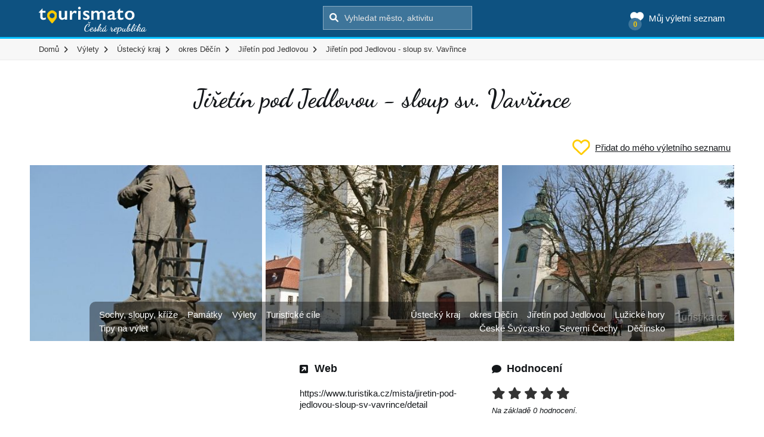

--- FILE ---
content_type: text/html; charset=UTF-8
request_url: https://www.tourismato.cz/jiretin-pod-jedlovou-sloup-sv-vavrince-p142339
body_size: 8513
content:
<!DOCTYPE html>
<html lang="cs-CZ" class="no-js">
<head>
    <title>Jiřetín pod Jedlovou - sloup sv. Vavřince</title>
    <meta charset="UTF-8">
    <meta name="viewport" content="width=device-width, initial-scale=1">
    <meta name="description" content="Mezi početné jiřetínské chráněné památky patří také pozdně barokní sloup se sochou sv. Vavřince… Jiřetín pod Jedlovou - sloup sv. Vavřince">

    <!-- Global site tag (gtag.js) - Google Analytics -->
    <script async src="https://www.googletagmanager.com/gtag/js?id=G-QZW02BJNPV"></script>
    <script>
      window.dataLayer = window.dataLayer || [];
      function gtag(){dataLayer.push(arguments);}
      gtag('js', new Date());

      gtag('config', 'G-QZW02BJNPV');
    </script>

    <link rel="icon" type="image/ico" href="/tourismato/img/favicon.png"/>

    <link rel='stylesheet' href='/tourismato/font-awesome/css/all.min.css' type='text/css' media='all' />
    <link href="https://fonts.googleapis.com/css?family=Dancing+Script:400,700|Open+Sans:400,600,700&amp;subset=latin-ext" rel="stylesheet">
    <link rel='stylesheet' href='/tourismato/maplibre/maplibre-gl-5.0.1.css' type='text/css' media='all' />
    <script type="text/javascript" src="/tourismato/maplibre/maplibre-gl-5.0.1.js"></script>

    <script>
        window.searchUrl = "https://www.tourismato.cz/search";
    </script>

    <link rel='stylesheet' id='main-css-css' href='/tourismato/css/style.css?ver=5.2.33' type='text/css' media='all' />
    <link rel='stylesheet' id='mxxain-css-css' href='https://code.jquery.com/ui/1.12.1/themes/base/jquery-ui.css?ver=5.2.15' type='text/css' media='all' />
    <script type='text/javascript' src='https://ajax.googleapis.com/ajax/libs/jquery/1/jquery.min.js?ver=5.2.15'></script>
    <script type='text/javascript' src='/tourismato/js/modernizr.min.js?ver=5.2.15'></script>
    <script type='text/javascript' src='https://ajax.googleapis.com/ajax/libs/jqueryui/1.11.4/jquery-ui.min.js?ver=5.2.15' async='async'></script>
    <script type='text/javascript' src='/tourismato/js/progressbar.min.js?ver=5.2.15'></script>
    <script type='text/javascript' src='/tourismato/js/isotope.pkgd.min.js?ver=5.2.15'></script>
    <script type='text/javascript' src='/tourismato/js/jquery.fancybox.min.js?ver=5.2.15'></script>



    <!--[if lte IE 9]>
    <script src="//cdnjs.cloudflare.com/ajax/libs/html5shiv/3.6.2/html5shiv.js"></script>
    <script src="//s3.amazonaws.com/nwapi/nwmatcher/nwmatcher-1.2.5-min.js"></script>
    <script src="//cdnjs.cloudflare.com/ajax/libs/respond.js/1.1.0/respond.min.js"></script>
    <![endif]-->
</head>
<body>
    <div id="fb-root"></div>
    <script>(function (d, s, id) {
        var js, fjs = d.getElementsByTagName(s)[0];
        if (d.getElementById(id)) return;
        js = d.createElement(s);
        js.id = id;
        js.src = "//connect.facebook.net/en_US/sdk.js#xfbml=1&version=v2.9";
        fjs.parentNode.insertBefore(js, fjs);
      }(document, 'script', 'facebook-jssdk'));</script>

    <header>
        <div class="container-fluid head  static-head">
            <div class="container position-relative">
                <div class="head-box">
                    <a href="/" class="logo" title="Tourismato - atrakce, výlety, zážitky">
                        <img src="/tourismato/img/logo.png" alt="Tourismato - atrakce, výlety, zážitky">
                    </a>
                    <div class="search">
                        <form action="">
                            <input type="submit" value="&#xf002;">
                            <input type="text" name="s" placeholder="Vyhledat město, aktivitu" autocomplete="off">
                        </form>
                    </div>
                    <div class="my-list">
                        <a href="https://www.tourismato.cz/muj-vyletni-seznam" class="main-link">
                            <span class="fa-solid fa-heart icon"></span><span class="t">Můj výletní seznam</span>
                            <span class="number"></span>
                        </a>
                    </div>
                </div>
                <div id="search-results">
                    <div class="search-preloader">
                        <div class="cssload-container">
                            <div class="cssload-speeding-wheel"></div>
                        </div>
                    </div>
                    <div class="search-output"></div>
                </div>
            </div>
        </div>

        <div class="gray-bg top-menu">
            <div class="container">
                <ul id="breadcrumbs" itemscope="" itemtype="http://schema.org/BreadcrumbList">
                    <li itemprop="itemListElement" itemscope="" itemtype="http://schema.org/ListItem">
                        <meta itemprop="position" content="0">
                        <a itemprop="item" href="/">
                            <span itemprop="name">Domů</span>
                        </a>
                    </li>
                        <li itemprop="itemListElement" itemscope="" itemtype="http://schema.org/ListItem">
                            <meta itemprop="position" content="1">
                                <a itemprop="item" href="/vylety">
                                    <span itemprop="name">Výlety</span>
                                </a>
                        </li>
                        <li itemprop="itemListElement" itemscope="" itemtype="http://schema.org/ListItem">
                            <meta itemprop="position" content="2">
                                <a itemprop="item" href="/vylety/ustecky-kraj">
                                    <span itemprop="name">Ústecký kraj</span>
                                </a>
                        </li>
                        <li itemprop="itemListElement" itemscope="" itemtype="http://schema.org/ListItem">
                            <meta itemprop="position" content="3">
                                <a itemprop="item" href="/vylety/okres-decin">
                                    <span itemprop="name">okres Děčín</span>
                                </a>
                        </li>
                        <li itemprop="itemListElement" itemscope="" itemtype="http://schema.org/ListItem" class="mobile">
                            <meta itemprop="position" content="4">
                                <a itemprop="item" href="/vylety/jiretin-pod-jedlovou">
                                    <span itemprop="name">Jiřetín pod Jedlovou</span>
                                </a>
                        </li>
                        <li itemprop="itemListElement" itemscope="" itemtype="http://schema.org/ListItem">
                            <meta itemprop="position" content="5">
                                <span itemprop="name">Jiřetín pod Jedlovou - sloup sv. Vavřince</span>
                        </li>
                </ul>
            </div>
        </div>
    </header>

    <main>
        <section class="single-place">
            <div class="container padding-40-0">
                <div class="row padding-20-0 no-top-padding">
                    <h1 class="place-title dancing">Jiřetín pod Jedlovou - sloup sv. Vavřince</h1>

                    <div class="c-my-list-controls">
                        <button type="button" class="btn-add" data-id="142339">
                            <img src="/tourismato/img/icons/icon-heart-empty.svg" alt="Srdíčko" class="icon">
                            <span class="t">Přidat do mého výletního seznamu</span>
                        </button>
                        <button type="button" class="btn-remove" data-id="142339">
                            <img src="/tourismato/img/icons/icon-heart-filled.svg" alt="Srdíčko" class="icon">
                            <span class="t">Odebrat z mého výletního seznamu</span>
                        </button>
                    </div>

                    <div class="progress-bars">
                    </div>

                    <div class="gallery">

                            <a href="/foto/sv-vavrinec-5cac-363465.jpg" class="fancybox" data-fancybox="gallery">
                                <i class="fa fa-search-plus"></i>
                                <img src="/foto/sv-vavrinec-5cac-363465.jpg" alt="sv. Vavřinec" class="attachment-item-medium size-item-medium wp-post-image" srcset="/foto/sv-vavrinec-5cac-363465-w400.jpg 400w,/foto/sv-vavrinec-5cac-363465.jpg 645w" sizes="330px" loading="lazy" width="645" height="956">
                            </a>


                            <a href="/foto/sloup-sv-vavrince-6cd7-363466.jpg" class="fancybox" data-fancybox="gallery">
                                <i class="fa fa-search-plus"></i>
                                <img src="/foto/sloup-sv-vavrince-6cd7-363466.jpg" alt="sloup sv. Vavřince" class="attachment-item-medium size-item-medium wp-post-image" srcset="/foto/sloup-sv-vavrince-6cd7-363466-w400.jpg 400w,/foto/sloup-sv-vavrince-6cd7-363466.jpg 573w" sizes="330px" loading="lazy" width="573" height="850">
                            </a>


                            <a href="/foto/sloup-sv-vavrince-pred-kostelem-nejsvetejsi-trojice-07e8-363467.jpg" class="fancybox" data-fancybox="gallery">
                                <i class="fa fa-search-plus"></i>
                                <img src="/foto/sloup-sv-vavrince-pred-kostelem-nejsvetejsi-trojice-07e8-363467.jpg" alt="sloup sv. Vavřince před kostelem Nejsvětější Trojice" class="attachment-item-medium size-item-medium wp-post-image" srcset="/foto/sloup-sv-vavrince-pred-kostelem-nejsvetejsi-trojice-07e8-363467-w400.jpg 400w,/foto/sloup-sv-vavrince-pred-kostelem-nejsvetejsi-trojice-07e8-363467-w800.jpg 800w,/foto/sloup-sv-vavrince-pred-kostelem-nejsvetejsi-trojice-07e8-363467.jpg 1000w" sizes="330px" loading="lazy" width="1000" height="666">
                            </a>

                    </div>

                    <div class="place-content">
                        <div class="overview">
                            <div class="col">
                            </div>
                            <div class="col">
                                    <h3><i class="fa fa-external-link-square"></i> Web</h3>
                                    <div class="padding-20-0">
                                        <a href="https://www.turistika.cz/mista/jiretin-pod-jedlovou-sloup-sv-vavrince/detail" target="_blank">https://www.turistika.cz/mista/jiretin-pod-jedlovou-sloup-sv-vavrince/detail</a>
                                    </div>
                            </div>
                            <div class="col">
                                <h3><i class="fa fa-comment"></i> Hodnocení</h3>
                                <div itemprop="aggregateRating" itemscope itemtype="http://schema.org/AggregateRating">
                                    <div class="padding-20-0 no-bottom-padding ratings" data-pid="142339">
                                                    <span class="hidden" itemprop="ratingValue">0</span>
                                            <i class="fa fa-star star-1 " data-rating="1"></i>
                                            <i class="fa fa-star star-2 " data-rating="2"></i>
                                            <i class="fa fa-star star-3 " data-rating="3"></i>
                                            <i class="fa fa-star star-4 " data-rating="4"></i>
                                            <i class="fa fa-star star-5 " data-rating="5"></i>

                                    </div>
                                    <div class="ratings-number padding-10-0">
                                        Na základě <span itemprop="reviewCount">0</span> hodnocení.
                                    </div>
                                </div>
                            </div>
                        </div>
                            <div class="desc">
                                Mezi početné jiřetínské chráněné památky patří také pozdně barokní sloup se sochou sv. Vavřince. Autorem tohoto kamenicko – sochařského díla je údajně místní kameník Wieden. Samotná socha je pouze asi metr vysoká a její datace je tak trošku nejasná. Předpokládá se, že tato památka původně vznikla roku 1716 a v roce 1802 byla upravena jako připomínka ničivého požáru, který městečko zachvátil v…
                            </div>

                        <div class="categorisation">
                            <div class="row">
                                <div class="col-xs-6">
                                        <a href="https://www.tourismato.cz/sochy-sloupy-krize">
                                            Sochy, sloupy, kříže
                                        </a>
                                        <a href="https://www.tourismato.cz/pamatky">
                                            Památky
                                        </a>
                                        <a href="https://www.tourismato.cz/vylety">
                                            Výlety
                                        </a>
                                        <a href="https://www.tourismato.cz/turisticke-cile">
                                            Turistické cíle
                                        </a>
                                        <a href="https://www.tourismato.cz/tipy-na-vylet">
                                            Tipy na výlet
                                        </a>
                                </div>

                                <div class="col-xs-6 text-right">
                                        <a href="https://www.tourismato.cz/ustecky-kraj">
                                            Ústecký kraj
                                        </a>
                                        <a href="https://www.tourismato.cz/okres-decin">
                                                okres
                                            Děčín
                                        </a>
                                        <a href="https://www.tourismato.cz/jiretin-pod-jedlovou">
                                            Jiřetín pod Jedlovou
                                        </a>
                                        <a href="https://www.tourismato.cz/luzicke-hory">
                                            Lužické hory
                                        </a>
                                        <a href="https://www.tourismato.cz/ceske-svycarsko">
                                            České Švýcarsko
                                        </a>
                                        <a href="https://www.tourismato.cz/severni-cechy">
                                            Severní Čechy
                                        </a>
                                        <a href="https://www.tourismato.cz/decinsko">
                                            Děčínsko
                                        </a>
                                </div>
                            </div>
                        </div>

                        <div class="light-blue-bg shares text-center">
                            <div class="cta dancing">
                                Sdílej toto místo s přáteli
                            </div>

                            <div class="shares-icons">
                                <a class="facebook" href="https://www.facebook.com/sharer.php?u=https%3A%2F%2Fwww.tourismato.cz%2Fjiretin-pod-jedlovou-sloup-sv-vavrince-p142339&amp;t=Ji%C5%99et%C3%ADn%20pod%20Jedlovou%20-%20sloup%20sv.%20Vav%C5%99ince" target="blank">&#xf09a;</a>
                            </div>

                            <div class="col-sm-12 text-center additionals">
                                <a href="/navrhni-zmenu/">Navrhni změnu</a> | <a href="/vase-zarizeni/">Je toto vaše zařízení?</a>
                            </div>
                        </div>

                        <div class="gad-box">
                            <ins class="adsbygoogle"
                                 style="display:block"
                                 data-ad-client="ca-pub-3755896650905117"
                                 data-ad-slot="6773003662"
                                 data-ad-format="auto"
                                 data-full-width-responsive="true"></ins>
                            <script>
                              (adsbygoogle = window.adsbygoogle || []).push({});
                            </script>
                        </div>
                    </div>
                </div>
        </section>

        <section class="interactive-map">
            <div class="container-fluid">
                <div class="row">
                    <div class="col-md-12 col-sm-12 no-left-padding no-right-padding map-touch">
                        <div id="interactive-map-v2" data-lat="50.87479" data-lng="14.57432" data-zoom="14"></div>
                        <div id="map-pins" class="hidden">
                            <div class="pin" data-lat="50.87479" data-lng="14.57432" data-pid="no">
                                Jiřetín pod Jedlovou - sloup sv. Vavřince
                            </div>
                        </div>
                    </div>
                </div>
            </div>
        </section>

        <section>
            <div class="container padding-60-0">
                <div class="row">
                    <div class="col-md-12">
                        <h2 class="dancing">
                            Další místa v okolí - Jiřetín pod Jedlovou - sloup sv. Vavřince
                        </h2>
                    </div>
                </div>

                <div class="cities-list light-gray-bg padding-15" style="margin-top: 15px">
                    <i class="fa-solid fa-location-dot"></i>
                    <ul>
                        <li>
                                    <a href="https://www.tourismato.cz/sochy-sloupy-krize/ustecky-kraj">
                                        Sochy, sloupy, kříže
                                        Ústecký kraj
                                    </a>
                        </li>
                        <li>
                                    <a href="https://www.tourismato.cz/sochy-sloupy-krize/okres-decin">
                                        Sochy, sloupy, kříže
                                            okres
                                        Děčín
                                    </a>
                        </li>
                        <li>
                                    <a href="https://www.tourismato.cz/sochy-sloupy-krize/jiretin-pod-jedlovou">
                                        Sochy, sloupy, kříže
                                        Jiřetín pod Jedlovou
                                    </a>
                        </li>
                        <li>
                                    <a href="https://www.tourismato.cz/sochy-sloupy-krize/luzicke-hory">
                                        Sochy, sloupy, kříže
                                        Lužické hory
                                    </a>
                        </li>
                        <li>
                                    <a href="https://www.tourismato.cz/sochy-sloupy-krize/ceske-svycarsko">
                                        Sochy, sloupy, kříže
                                        České Švýcarsko
                                    </a>
                        </li>
                        <li>
                                    <a href="https://www.tourismato.cz/sochy-sloupy-krize/severni-cechy">
                                        Sochy, sloupy, kříže
                                        Severní Čechy
                                    </a>
                        </li>
                        <li>
                                    <a href="https://www.tourismato.cz/sochy-sloupy-krize/decinsko">
                                        Sochy, sloupy, kříže
                                        Děčínsko
                                    </a>
                        </li>
                                        <li>
                                    <a href="https://www.tourismato.cz/pamatky/jiretin-pod-jedlovou">
                                        Památky
                                        Jiřetín pod Jedlovou
                                    </a>
                                        </li>
                                        <li>
                                    <a href="https://www.tourismato.cz/tipy-na-vylet/jiretin-pod-jedlovou">
                                        Tipy na výlet
                                        Jiřetín pod Jedlovou
                                    </a>
                                        </li>
                    </ul>
                </div>

                    <div class="cities-list light-gray-bg padding-15" style="margin-top: 15px">
                        <i class="fa-solid fa-location-dot"></i>
                        <ul>
                                <li>
                                    <a href="/dlouhy-dul">Dlouhý Důl</a>
                                </li>
                                <li>
                                    <a href="/dolni-falknov">Dolní Falknov</a>
                                </li>
                                <li>
                                    <a href="/dolni-chribska">Dolní Chřibská</a>
                                </li>
                                <li>
                                    <a href="/dolni-podluzi">Dolní Podluží</a>
                                </li>
                                <li>
                                    <a href="/dolni-svetla">Dolní Světlá</a>
                                </li>
                                <li>
                                    <a href="/doubice">Doubice</a>
                                </li>
                                <li>
                                    <a href="/falknov">Falknov</a>
                                </li>
                                <li>
                                    <a href="/hely">Hely</a>
                                </li>
                                <li>
                                    <a href="/hilluv-mlyn">Hillův Mlýn</a>
                                </li>
                                <li>
                                    <a href="/horni-chribska">Horní Chřibská</a>
                                </li>
                                <li>
                                    <a href="/horni-podluzi">Horní Podluží</a>
                                </li>
                                <li>
                                    <a href="/horni-svetla">Horní Světlá</a>
                                </li>
                                <li>
                                    <a href="/chribska">Chřibská</a>
                                </li>
                                <li>
                                    <a href="/jedlova">Jedlová</a>
                                </li>
                                <li>
                                    <a href="/jiretin-pod-jedlovou">Jiřetín pod Jedlovou</a>
                                </li>
                                <li>
                                    <a href="/juliovka">Juliovka</a>
                                </li>
                                <li>
                                    <a href="/kamenna-horka-krasna-lipa">Kamenná Horka</a>
                                </li>
                                <li>
                                    <a href="/katerina-dolni-podluzi">Kateřina</a>
                                </li>
                                <li>
                                    <a href="/krasna-lipa">Krásná Lípa</a>
                                </li>
                                <li>
                                    <a href="/krasne-pole">Krásné Pole</a>
                                </li>
                                <li>
                                    <a href="/krasny-buk">Krásný Buk</a>
                                </li>
                                <li>
                                    <a href="/kyjov">Kyjov</a>
                                </li>
                                <li>
                                    <a href="/kytlice">Kytlice</a>
                                </li>
                                <li>
                                    <a href="/ladecka">Ladečka</a>
                                </li>
                                <li>
                                    <a href="/lesne">Lesné</a>
                                </li>
                                <li>
                                    <a href="/mlyny">Mlýny</a>
                                </li>
                                <li>
                                    <a href="/nadeje">Naděje</a>
                                </li>
                                <li>
                                    <a href="/nova-chribska">Nová Chřibská</a>
                                </li>
                                <li>
                                    <a href="/rousinov-svor">Rousínov</a>
                                </li>
                                <li>
                                    <a href="/rozhled">Rozhled</a>
                                </li>
                                <li>
                                    <a href="/rumburk">Rumburk</a>
                                </li>
                                <li>
                                    <a href="/rumburk-2-horni-jindrichov">Rumburk 2-Horní Jindřichov</a>
                                </li>
                                <li>
                                    <a href="/rybniste">Rybniště</a>
                                </li>
                                <li>
                                    <a href="/snezna-krasna-lipa">Sněžná</a>
                                </li>
                                <li>
                                    <a href="/studanka-varnsdorf">Studánka</a>
                                </li>
                                <li>
                                    <a href="/svetlik">Světlík</a>
                                </li>
                                <li>
                                    <a href="/svetliny-1dil">Světliny 1.díl</a>
                                </li>
                                <li>
                                    <a href="/svetliny-2dil">Světliny 2.díl</a>
                                </li>
                                <li>
                                    <a href="/svor">Svor</a>
                                </li>
                                <li>
                                    <a href="/travnik">Trávník</a>
                                </li>
                                <li>
                                    <a href="/varnsdorf">Varnsdorf</a>
                                </li>
                                <li>
                                    <a href="/vlci-hora">Vlčí Hora</a>
                                </li>
                                <li>
                                    <a href="/zahrady">Zahrady</a>
                                </li>
                                <li>
                                    <a href="/zofin">Žofín</a>
                                </li>
                        </ul>
                    </div>
                <div class="near-places padding-20-0 no-bottom-padding">

<div class="place-box">
        <a href="https://www.tourismato.cz/krizova-hora-v-jiretine-pod-jedlovou-luzicke-hory-p117516" class="image">
            <img src="/foto/kaple-a-bozi-hrob-na-vrcholu-krizove-hory-62ae-297077.jpg" alt="Kaple a Boží hrob na vrcholu Křížové hory" srcset="/foto/kaple-a-bozi-hrob-na-vrcholu-krizove-hory-62ae-297077-w400.jpg 400w,/foto/kaple-a-bozi-hrob-na-vrcholu-krizove-hory-62ae-297077.jpg 500w" sizes="330px" loading="lazy" width="500" height="352">
        </a>

    <div class="c-my-list-controls">
        <button type="button" class="btn-add" data-id="117516">
            <img src="/tourismato/img/icons/icon-heart-empty.svg" alt="Srdíčko">
        </button>
        <button type="button" class="btn-remove" data-id="117516">
            <img src="/tourismato/img/icons/icon-heart-filled.svg" alt="Srdíčko">
        </button>
    </div>

    <div class="content">
        <div class="title-inner">
            <a href="https://www.tourismato.cz/krizova-hora-v-jiretine-pod-jedlovou-luzicke-hory-p117516"><h3>Křížová hora v Jiřetíně pod Jedlovou - Lužické hory.</h3></a>
                <div class="meta-data">
                    <i class="fa fa-neuter"></i>
                    Památky, Výlety, Turistické cíle, Kaple
                </div>
            <div class="meta-data">
                        <i class="fa-solid fa-location-dot"></i>
                        <a href="/vylety/jiretin-pod-jedlovou">Jiřetín pod Jedlovou</a>,

                        <a href="/vylety/luzicke-hory">Lužické hory</a>,

                        <a href="/vylety/ceske-svycarsko">České Švýcarsko</a>,

                        <a href="/vylety/severni-cechy">Severní Čechy</a>,

                        <a href="/vylety/decinsko">Děčínsko</a>
            </div>


                <div class="rating">
                        <i class="fa fa-star "></i>
                        <i class="fa fa-star "></i>
                        <i class="fa fa-star "></i>
                        <i class="fa fa-star "></i>
                        <i class="fa fa-star "></i>
                </div>
        </div>
    </div>
</div>
<div class="place-box">
        <a href="https://www.tourismato.cz/jiretin-pod-jedlovou-kostel-nejsvetejsi-trojice-p132255" class="image">
            <img src="/foto/kostel-s-janem-nepomuckym-fb50-336332.jpg" alt="Kostel s Janem Nepomuckým" srcset="/foto/kostel-s-janem-nepomuckym-fb50-336332-w400.jpg 400w,/foto/kostel-s-janem-nepomuckym-fb50-336332.jpg 664w" sizes="330px" loading="lazy" width="664" height="1000">
        </a>

    <div class="c-my-list-controls">
        <button type="button" class="btn-add" data-id="132255">
            <img src="/tourismato/img/icons/icon-heart-empty.svg" alt="Srdíčko">
        </button>
        <button type="button" class="btn-remove" data-id="132255">
            <img src="/tourismato/img/icons/icon-heart-filled.svg" alt="Srdíčko">
        </button>
    </div>

    <div class="content">
        <div class="title-inner">
            <a href="https://www.tourismato.cz/jiretin-pod-jedlovou-kostel-nejsvetejsi-trojice-p132255"><h3>Jiřetín pod Jedlovou – kostel Nejsvětější Trojice</h3></a>
                <div class="meta-data">
                    <i class="fa fa-neuter"></i>
                    Kostely, kláštery, Památky, Výlety, Turistické cíle
                </div>
            <div class="meta-data">
                        <i class="fa-solid fa-location-dot"></i>
                        <a href="/vylety/jiretin-pod-jedlovou">Jiřetín pod Jedlovou</a>,

                        <a href="/vylety/luzicke-hory">Lužické hory</a>,

                        <a href="/vylety/ceske-svycarsko">České Švýcarsko</a>,

                        <a href="/vylety/severni-cechy">Severní Čechy</a>,

                        <a href="/vylety/decinsko">Děčínsko</a>
            </div>


                <div class="rating">
                        <i class="fa fa-star "></i>
                        <i class="fa fa-star "></i>
                        <i class="fa fa-star "></i>
                        <i class="fa fa-star "></i>
                        <i class="fa fa-star "></i>
                </div>
        </div>
    </div>
</div>
<div class="place-box">
        <a href="https://www.tourismato.cz/krizova-hora-z-filmu-maj-p113485" class="image">
            <img src="/foto/krizova-hora-393a-286777.jpg" alt="Křížová hora" srcset="/foto/krizova-hora-393a-286777-w400.jpg 400w,/foto/krizova-hora-393a-286777.jpg 518w" sizes="330px" loading="lazy" width="518" height="389">
        </a>

    <div class="c-my-list-controls">
        <button type="button" class="btn-add" data-id="113485">
            <img src="/tourismato/img/icons/icon-heart-empty.svg" alt="Srdíčko">
        </button>
        <button type="button" class="btn-remove" data-id="113485">
            <img src="/tourismato/img/icons/icon-heart-filled.svg" alt="Srdíčko">
        </button>
    </div>

    <div class="content">
        <div class="title-inner">
            <a href="https://www.tourismato.cz/krizova-hora-z-filmu-maj-p113485"><h3>Křížová hora - z filmu Máj</h3></a>
                <div class="meta-data">
                    <i class="fa fa-neuter"></i>
                    Památky, Výlety, Turistické cíle, Sochy, sloupy, kříže
                </div>
            <div class="meta-data">
                        <i class="fa-solid fa-location-dot"></i>
                        <a href="/vylety/jiretin-pod-jedlovou">Jiřetín pod Jedlovou</a>,

                        <a href="/vylety/luzicke-hory">Lužické hory</a>,

                        <a href="/vylety/ceske-svycarsko">České Švýcarsko</a>,

                        <a href="/vylety/severni-cechy">Severní Čechy</a>,

                        <a href="/vylety/decinsko">Děčínsko</a>
            </div>


                <div class="rating">
                        <i class="fa fa-star "></i>
                        <i class="fa fa-star "></i>
                        <i class="fa fa-star "></i>
                        <i class="fa fa-star "></i>
                        <i class="fa fa-star "></i>
                </div>
        </div>
    </div>
</div>
<div class="place-box">
        <a href="https://www.tourismato.cz/jedlova-hora-p109610" class="image">
            <img src="/foto/rozhledna-jedlova-608d-277271.jpg" alt="rozhledna Jedlová" srcset="/foto/rozhledna-jedlova-608d-277271-w200.jpg 200w,/foto/rozhledna-jedlova-608d-277271-w400.jpg 400w,/foto/rozhledna-jedlova-608d-277271.jpg 547w" sizes="330px" loading="lazy" width="547" height="750">
        </a>

    <div class="c-my-list-controls">
        <button type="button" class="btn-add" data-id="109610">
            <img src="/tourismato/img/icons/icon-heart-empty.svg" alt="Srdíčko">
        </button>
        <button type="button" class="btn-remove" data-id="109610">
            <img src="/tourismato/img/icons/icon-heart-filled.svg" alt="Srdíčko">
        </button>
    </div>

    <div class="content">
        <div class="title-inner">
            <a href="https://www.tourismato.cz/jedlova-hora-p109610"><h3>Jedlová hora</h3></a>
                <div class="meta-data">
                    <i class="fa fa-neuter"></i>
                    Technické památky, Vyhlídky, Památky, Rozhledny, Výlety, Turistické cíle
                </div>
            <div class="meta-data">
                        <i class="fa-solid fa-location-dot"></i>
                        <a href="/vylety/jiretin-pod-jedlovou">Jiřetín pod Jedlovou</a>,

                        <a href="/vylety/luzicke-hory">Lužické hory</a>,

                        <a href="/vylety/ceske-svycarsko">České Švýcarsko</a>,

                        <a href="/vylety/severni-cechy">Severní Čechy</a>,

                        <a href="/vylety/decinsko">Děčínsko</a>
            </div>


                <div class="rating">
                        <i class="fa fa-star "></i>
                        <i class="fa fa-star "></i>
                        <i class="fa fa-star "></i>
                        <i class="fa fa-star "></i>
                        <i class="fa fa-star "></i>
                </div>
        </div>
    </div>
</div>
<div class="place-box">
        <a href="https://www.tourismato.cz/jiretin-pod-jedlovou-pamatne-stromy-p142306" class="image">
            <img src="/foto/jiretin-pod-jedlovou-pamatne-stromy-6bb5-363379.jpg" alt="Jiřetín pod Jedlovou – památné stromy" srcset="/foto/jiretin-pod-jedlovou-pamatne-stromy-6bb5-363379-w400.jpg 400w,/foto/jiretin-pod-jedlovou-pamatne-stromy-6bb5-363379-w800.jpg 800w,/foto/jiretin-pod-jedlovou-pamatne-stromy-6bb5-363379-w1200.jpg 1200w,/foto/jiretin-pod-jedlovou-pamatne-stromy-6bb5-363379-w2000.jpg 2000w,/foto/jiretin-pod-jedlovou-pamatne-stromy-6bb5-363379.jpg 2404w" sizes="330px" loading="lazy" width="2404" height="1600">
        </a>

    <div class="c-my-list-controls">
        <button type="button" class="btn-add" data-id="142306">
            <img src="/tourismato/img/icons/icon-heart-empty.svg" alt="Srdíčko">
        </button>
        <button type="button" class="btn-remove" data-id="142306">
            <img src="/tourismato/img/icons/icon-heart-filled.svg" alt="Srdíčko">
        </button>
    </div>

    <div class="content">
        <div class="title-inner">
            <a href="https://www.tourismato.cz/jiretin-pod-jedlovou-pamatne-stromy-p142306"><h3>Jiřetín pod Jedlovou – památné stromy</h3></a>
                <div class="meta-data">
                    <i class="fa fa-neuter"></i>
                    Památné stromy, Výlety, Turistické cíle, Tipy na výlet
                </div>
            <div class="meta-data">
                        <i class="fa-solid fa-location-dot"></i>
                        <a href="/vylety/jiretin-pod-jedlovou">Jiřetín pod Jedlovou</a>,

                        <a href="/vylety/luzicke-hory">Lužické hory</a>,

                        <a href="/vylety/ceske-svycarsko">České Švýcarsko</a>,

                        <a href="/vylety/severni-cechy">Severní Čechy</a>,

                        <a href="/vylety/decinsko">Děčínsko</a>
            </div>


                <div class="rating">
                        <i class="fa fa-star "></i>
                        <i class="fa fa-star "></i>
                        <i class="fa fa-star "></i>
                        <i class="fa fa-star "></i>
                        <i class="fa fa-star "></i>
                </div>
        </div>
    </div>
</div>
<div class="place-box">
        <a href="https://www.tourismato.cz/jiretin-pod-jedlovou-getsemanska-zahrada-p142328" class="image">
            <img src="/foto/getsemanska-zahrada-pod-krizovou-horou-7429-363435.jpg" alt="Getsemanská zahrada pod Křížovou horou" srcset="/foto/getsemanska-zahrada-pod-krizovou-horou-7429-363435-w400.jpg 400w,/foto/getsemanska-zahrada-pod-krizovou-horou-7429-363435-w800.jpg 800w,/foto/getsemanska-zahrada-pod-krizovou-horou-7429-363435.jpg 1000w" sizes="330px" loading="lazy" width="1000" height="666">
        </a>

    <div class="c-my-list-controls">
        <button type="button" class="btn-add" data-id="142328">
            <img src="/tourismato/img/icons/icon-heart-empty.svg" alt="Srdíčko">
        </button>
        <button type="button" class="btn-remove" data-id="142328">
            <img src="/tourismato/img/icons/icon-heart-filled.svg" alt="Srdíčko">
        </button>
    </div>

    <div class="content">
        <div class="title-inner">
            <a href="https://www.tourismato.cz/jiretin-pod-jedlovou-getsemanska-zahrada-p142328"><h3>Jiřetín pod Jedlovou - Getsemanská zahrada</h3></a>
                <div class="meta-data">
                    <i class="fa fa-neuter"></i>
                    Památky, Výlety, Turistické cíle, Tipy na výlet, Sochy, sloupy, kříže
                </div>
            <div class="meta-data">
                        <i class="fa-solid fa-location-dot"></i>
                        <a href="/vylety/jiretin-pod-jedlovou">Jiřetín pod Jedlovou</a>,

                        <a href="/vylety/luzicke-hory">Lužické hory</a>,

                        <a href="/vylety/ceske-svycarsko">České Švýcarsko</a>,

                        <a href="/vylety/severni-cechy">Severní Čechy</a>,

                        <a href="/vylety/decinsko">Děčínsko</a>
            </div>


                <div class="rating">
                        <i class="fa fa-star "></i>
                        <i class="fa fa-star "></i>
                        <i class="fa fa-star "></i>
                        <i class="fa fa-star "></i>
                        <i class="fa fa-star "></i>
                </div>
        </div>
    </div>
</div>
<div class="place-box">
        <a href="https://www.tourismato.cz/jiretin-pod-jedlovou-p101988" class="image">
            <img src="/foto/jiretin-pod-jedlovou-9536-257251.jpg" alt="Jiřetín pod Jedlovou" srcset="/foto/jiretin-pod-jedlovou-9536-257251-w200.jpg 200w,/foto/jiretin-pod-jedlovou-9536-257251-w400.jpg 400w,/foto/jiretin-pod-jedlovou-9536-257251.jpg 600w" sizes="330px" loading="lazy" width="600" height="800">
        </a>

    <div class="c-my-list-controls">
        <button type="button" class="btn-add" data-id="101988">
            <img src="/tourismato/img/icons/icon-heart-empty.svg" alt="Srdíčko">
        </button>
        <button type="button" class="btn-remove" data-id="101988">
            <img src="/tourismato/img/icons/icon-heart-filled.svg" alt="Srdíčko">
        </button>
    </div>

    <div class="content">
        <div class="title-inner">
            <a href="https://www.tourismato.cz/jiretin-pod-jedlovou-p101988"><h3>Jiřetín pod Jedlovou</h3></a>
                <div class="meta-data">
                    <i class="fa fa-neuter"></i>
                    Výlety, Turistické cíle
                </div>
            <div class="meta-data">
                        <i class="fa-solid fa-location-dot"></i>
                        <a href="/vylety/jiretin-pod-jedlovou">Jiřetín pod Jedlovou</a>,

                        <a href="/vylety/luzicke-hory">Lužické hory</a>,

                        <a href="/vylety/ceske-svycarsko">České Švýcarsko</a>,

                        <a href="/vylety/severni-cechy">Severní Čechy</a>,

                        <a href="/vylety/decinsko">Děčínsko</a>
            </div>


                <div class="rating">
                        <i class="fa fa-star "></i>
                        <i class="fa fa-star "></i>
                        <i class="fa fa-star "></i>
                        <i class="fa fa-star "></i>
                        <i class="fa fa-star "></i>
                </div>
        </div>
    </div>
</div>
<div class="place-box">
        <a href="https://www.tourismato.cz/jiretin-pod-jedlovou-informacni-centrum-p111765" class="image">
            <img src="/foto/informacni-centrum-efe5-282633.jpg" alt="Informační centrum" srcset="/foto/informacni-centrum-efe5-282633-w400.jpg 400w,/foto/informacni-centrum-efe5-282633-w800.jpg 800w,/foto/informacni-centrum-efe5-282633-w1200.jpg 1200w,/foto/informacni-centrum-efe5-282633-w2000.jpg 2000w,/foto/informacni-centrum-efe5-282633.jpg 2133w" sizes="330px" loading="lazy" width="2133" height="1600">
        </a>

    <div class="c-my-list-controls">
        <button type="button" class="btn-add" data-id="111765">
            <img src="/tourismato/img/icons/icon-heart-empty.svg" alt="Srdíčko">
        </button>
        <button type="button" class="btn-remove" data-id="111765">
            <img src="/tourismato/img/icons/icon-heart-filled.svg" alt="Srdíčko">
        </button>
    </div>

    <div class="content">
        <div class="title-inner">
            <a href="https://www.tourismato.cz/jiretin-pod-jedlovou-informacni-centrum-p111765"><h3>Jiřetín pod Jedlovou - informační centrum</h3></a>
                <div class="meta-data">
                    <i class="fa fa-neuter"></i>
                    Výlety, Turistické cíle
                </div>
            <div class="meta-data">
                        <i class="fa-solid fa-location-dot"></i>
                        <a href="/vylety/jiretin-pod-jedlovou">Jiřetín pod Jedlovou</a>,

                        <a href="/vylety/luzicke-hory">Lužické hory</a>,

                        <a href="/vylety/ceske-svycarsko">České Švýcarsko</a>,

                        <a href="/vylety/severni-cechy">Severní Čechy</a>,

                        <a href="/vylety/decinsko">Děčínsko</a>
            </div>


                <div class="rating">
                        <i class="fa fa-star "></i>
                        <i class="fa fa-star "></i>
                        <i class="fa fa-star "></i>
                        <i class="fa fa-star "></i>
                        <i class="fa fa-star "></i>
                </div>
        </div>
    </div>
</div>
<div class="place-box">
        <a href="https://www.tourismato.cz/okolo-chribske-hory-luzicke-kola-0815-pt-1-p132301" class="image">
            <img src="/foto/zahradky-stara-posta-c752-336452.jpg" alt="Zahrádky – Stará pošta" srcset="/foto/zahradky-stara-posta-c752-336452-w400.jpg 400w,/foto/zahradky-stara-posta-c752-336452-w800.jpg 800w,/foto/zahradky-stara-posta-c752-336452-w1200.jpg 1200w,/foto/zahradky-stara-posta-c752-336452.jpg 1300w" sizes="330px" loading="lazy" width="1300" height="864">
        </a>

    <div class="c-my-list-controls">
        <button type="button" class="btn-add" data-id="132301">
            <img src="/tourismato/img/icons/icon-heart-empty.svg" alt="Srdíčko">
        </button>
        <button type="button" class="btn-remove" data-id="132301">
            <img src="/tourismato/img/icons/icon-heart-filled.svg" alt="Srdíčko">
        </button>
    </div>

    <div class="content">
        <div class="title-inner">
            <a href="https://www.tourismato.cz/okolo-chribske-hory-luzicke-kola-0815-pt-1-p132301"><h3>Okolo Chřibské – hory Lužické (kola 0815 pt.1)</h3></a>
                <div class="meta-data">
                    <i class="fa fa-neuter"></i>
                    Výlety, Inspirace - cestopisy
                </div>
            <div class="meta-data">
                        <i class="fa-solid fa-location-dot"></i>
                        <a href="/vylety/jiretin-pod-jedlovou">Jiřetín pod Jedlovou</a>,

                        <a href="/vylety/luzicke-hory">Lužické hory</a>,

                        <a href="/vylety/ceske-svycarsko">České Švýcarsko</a>,

                        <a href="/vylety/severni-cechy">Severní Čechy</a>,

                        <a href="/vylety/decinsko">Děčínsko</a>
            </div>


                <div class="rating">
                        <i class="fa fa-star "></i>
                        <i class="fa fa-star "></i>
                        <i class="fa fa-star "></i>
                        <i class="fa fa-star "></i>
                        <i class="fa fa-star "></i>
                </div>
        </div>
    </div>
</div>
<div class="place-box">
        <a href="https://www.tourismato.cz/za-krasami-tolstejnskeho-panstvi-a-jeho-okoli-p111081" class="image">
            <img src="/foto/krizova-cesta-c676-280864.jpg" alt="Křížová cesta" srcset="/foto/krizova-cesta-c676-280864-w200.jpg 200w,/foto/krizova-cesta-c676-280864-w400.jpg 400w,/foto/krizova-cesta-c676-280864-w600.jpg 600w,/foto/krizova-cesta-c676-280864-w800.jpg 800w,/foto/krizova-cesta-c676-280864-w1000.jpg 1000w,/foto/krizova-cesta-c676-280864-w1200.jpg 1200w,/foto/krizova-cesta-c676-280864-w1600.jpg 1600w,/foto/krizova-cesta-c676-280864.jpg 2000w" sizes="330px" loading="lazy" width="2000" height="1500">
        </a>

    <div class="c-my-list-controls">
        <button type="button" class="btn-add" data-id="111081">
            <img src="/tourismato/img/icons/icon-heart-empty.svg" alt="Srdíčko">
        </button>
        <button type="button" class="btn-remove" data-id="111081">
            <img src="/tourismato/img/icons/icon-heart-filled.svg" alt="Srdíčko">
        </button>
    </div>

    <div class="content">
        <div class="title-inner">
            <a href="https://www.tourismato.cz/za-krasami-tolstejnskeho-panstvi-a-jeho-okoli-p111081"><h3>Za krásami Tolštějnského panství a jeho okolí</h3></a>
                <div class="meta-data">
                    <i class="fa fa-neuter"></i>
                    Výlety, Turistické výlety
                </div>
            <div class="meta-data">
                        <i class="fa-solid fa-location-dot"></i>
                        <a href="/vylety/jiretin-pod-jedlovou">Jiřetín pod Jedlovou</a>,

                        <a href="/vylety/luzicke-hory">Lužické hory</a>,

                        <a href="/vylety/ceske-svycarsko">České Švýcarsko</a>,

                        <a href="/vylety/severni-cechy">Severní Čechy</a>,

                        <a href="/vylety/decinsko">Děčínsko</a>
            </div>


                <div class="rating">
                        <i class="fa fa-star "></i>
                        <i class="fa fa-star "></i>
                        <i class="fa fa-star "></i>
                        <i class="fa fa-star "></i>
                        <i class="fa fa-star "></i>
                </div>
        </div>
    </div>
</div>
<div class="place-box">
        <a href="https://www.tourismato.cz/stola-sv-jana-evangelisty-jiretin-p109656" class="image">
            <img src="/foto/stola-sv-jana-evangelisty-jiretin-6de7-277392.jpg" alt="Štola  sv. Jana Evangelisty Jiřetín" srcset="/foto/stola-sv-jana-evangelisty-jiretin-6de7-277392-w200.jpg 200w,/foto/stola-sv-jana-evangelisty-jiretin-6de7-277392-w400.jpg 400w,/foto/stola-sv-jana-evangelisty-jiretin-6de7-277392-w600.jpg 600w,/foto/stola-sv-jana-evangelisty-jiretin-6de7-277392.jpg 768w" sizes="330px" loading="lazy" width="768" height="1024">
        </a>

    <div class="c-my-list-controls">
        <button type="button" class="btn-add" data-id="109656">
            <img src="/tourismato/img/icons/icon-heart-empty.svg" alt="Srdíčko">
        </button>
        <button type="button" class="btn-remove" data-id="109656">
            <img src="/tourismato/img/icons/icon-heart-filled.svg" alt="Srdíčko">
        </button>
    </div>

    <div class="content">
        <div class="title-inner">
            <a href="https://www.tourismato.cz/stola-sv-jana-evangelisty-jiretin-p109656"><h3>Štola  sv. Jana Evangelisty Jiřetín</h3></a>
                <div class="meta-data">
                    <i class="fa fa-neuter"></i>
                    Přírodní lokality, Výlety, Turistické cíle, Výlety do přírody
                </div>
            <div class="meta-data">
                        <i class="fa-solid fa-location-dot"></i>
                        <a href="/vylety/jiretin-pod-jedlovou">Jiřetín pod Jedlovou</a>,

                        <a href="/vylety/luzicke-hory">Lužické hory</a>,

                        <a href="/vylety/ceske-svycarsko">České Švýcarsko</a>,

                        <a href="/vylety/severni-cechy">Severní Čechy</a>,

                        <a href="/vylety/decinsko">Děčínsko</a>
            </div>


                <div class="rating">
                        <i class="fa fa-star "></i>
                        <i class="fa fa-star "></i>
                        <i class="fa fa-star "></i>
                        <i class="fa fa-star "></i>
                        <i class="fa fa-star "></i>
                </div>
        </div>
    </div>
</div>
<div class="place-box">
        <a href="https://www.tourismato.cz/z-jiretina-pod-jedlovou-na-krizovou-horu-p122522" class="image">
            <img src="/foto/krizova-hora-bd69-310246.jpg" alt="Křížová hora" srcset="/foto/krizova-hora-bd69-310246-w400.jpg 400w,/foto/krizova-hora-bd69-310246-w800.jpg 800w,/foto/krizova-hora-bd69-310246-w1200.jpg 1200w,/foto/krizova-hora-bd69-310246.jpg 1280w" sizes="330px" loading="lazy" width="1280" height="960">
        </a>

    <div class="c-my-list-controls">
        <button type="button" class="btn-add" data-id="122522">
            <img src="/tourismato/img/icons/icon-heart-empty.svg" alt="Srdíčko">
        </button>
        <button type="button" class="btn-remove" data-id="122522">
            <img src="/tourismato/img/icons/icon-heart-filled.svg" alt="Srdíčko">
        </button>
    </div>

    <div class="content">
        <div class="title-inner">
            <a href="https://www.tourismato.cz/z-jiretina-pod-jedlovou-na-krizovou-horu-p122522"><h3>Z Jiřetína pod Jedlovou na Křížovou horu.</h3></a>
                <div class="meta-data">
                    <i class="fa fa-neuter"></i>
                    Výlety, Rodinné výlety, Výlety do přírody, Půldenní výlety, Romantické výlety
                </div>
            <div class="meta-data">
                        <i class="fa-solid fa-location-dot"></i>
                        <a href="/vylety/jiretin-pod-jedlovou">Jiřetín pod Jedlovou</a>,

                        <a href="/vylety/luzicke-hory">Lužické hory</a>,

                        <a href="/vylety/ceske-svycarsko">České Švýcarsko</a>,

                        <a href="/vylety/severni-cechy">Severní Čechy</a>,

                        <a href="/vylety/decinsko">Děčínsko</a>
            </div>


                <div class="rating">
                        <i class="fa fa-star "></i>
                        <i class="fa fa-star "></i>
                        <i class="fa fa-star "></i>
                        <i class="fa fa-star "></i>
                        <i class="fa fa-star "></i>
                </div>
        </div>
    </div>
</div>                </div>
            </div>
        </section>
    </main>


    <div class="light-blue-bg text-center">
        <!-- Tourismato patička -->
        <ins class="adsbygoogle"
             style="display:block"
             data-ad-client="ca-pub-3755896650905117"
             data-ad-slot="6773003662"
             data-ad-format="auto"
             data-full-width-responsive="true"></ins>
        <script>
          (adsbygoogle = window.adsbygoogle || []).push({});
        </script>
    </div>

    <footer>
        <section class="cta">
            <div class="container-fluid cta-wrapper">
                <div class="container">
                    <div class="row">
                        <div class="col-results padding-40-0">
                            <div class="row">
                                <div class="col-xs-12">
                                    <div class="cta-box">
                                        <a href="/">
                                            <i class="fa-solid fa-location-dot"></i>
                                            <div class="number">
                                                69424
                                            </div>
                                            <div class="title">
                                                atrakcí
                                            </div>
                                        </a>
                                    </div>
                                </div>
                            </div>
                        </div>
                    </div>
                </div>
            </div>
        </section>
        <div class="container-fluid light-blue-bg">
            <div class="container padding-60-0">
                <div class="row padding-30-0 no-top-padding">
                    <div class="col-md-12 text-center">
                        <a href="/" title="Tourismato - atrakce, výlety, zážitky">
                            <img src="/tourismato/img/logo-black.png" alt="Tourismato - atrakce, výlety, zážitky">
                        </a>
                    </div>
                </div>
                <div class="row">
                    <div class="col-sm-4">
                        <div class="h3">
                            Portál
                        </div>
                        <p style="max-width: 85%;" class="footer-desc">
                            Cílem stránek <a href="/">tourismato.cz</a> je nabídnout přehledný seznam míst,
                            atrakcí a tipů na výlet, který pomůže turistům, rodinám a dalším výletníkům při plánování nových zážitků.
                        </p>
                    </div>
                    <div class="col-sm-4">
                        <div class="h3">
                            Informace
                        </div>
                        <ul id="menu-footer-menu" class="footer-menu">
                            <li class="menu-item">
                                <a href="/">Domovská stránka</a>
                            </li>
                            <li class="menu-item">
                                <a href="/navrhni-zmenu/">Navrhni změnu</a>
                            </li>
                            <li class="menu-item">
                                <a href="/kontakt/">Kontakt</a>
                            </li>
                        </ul>
                    </div>
                    <div class="col-sm-4">
                        <div class="h3">
                            Sledujte nás
                        </div>
                        <div class="fb-page" data-href="https://www.facebook.com/tourismatocz-1271230056307744/" data-small-header="true" data-adapt-container-width="true" data-hide-cover="false" data-show-facepile="true">
                            <blockquote cite="https://www.facebook.com/tourismatocz-1271230056307744/" class="fb-xfbml-parse-ignore"><a href="https://www.facebook.com/tourismatocz-1271230056307744/">tourismato.cz</a></blockquote>
                        </div>
                    </div>
                </div>
                <ul class="langs">
                            <li><a href="https://www.tourismato.cz/" class="nturl notranslate" lang="cs">Česky</a></li>
                            <li><a href="https://www.tourismato.cz/sk/" class="nturl notranslate" lang="sk">Slovensky</a></li>
                            <li><a href="https://www.tourismato.cz/en/" class="nturl notranslate" lang="en">English</a></li>
                            <li><a href="https://www.tourismato.cz/de/" class="nturl notranslate" lang="de">Deutsch</a></li>
                            <li><a href="https://www.tourismato.cz/pl/" class="nturl notranslate" lang="pl">Polski</a></li>
                            <li><a href="https://www.tourismato.cz/uk/" class="nturl notranslate" lang="uk">український</a></li>
                            <li><a href="https://www.tourismato.cz/nl/" class="nturl notranslate" lang="nl">Nederlands</a></li>
                            <li><a href="https://www.tourismato.cz/hu/" class="nturl notranslate" lang="hu">Magyar</a></li>
                            <li><a href="https://www.tourismato.cz/it/" class="nturl notranslate" lang="it">Italiano</a></li>
                            <li><a href="https://www.tourismato.cz/fr/" class="nturl notranslate" lang="fr">Français</a></li>
                            <li><a href="https://www.tourismato.cz/es/" class="nturl notranslate" lang="es">Español</a></li>
                            <li><a href="https://www.tourismato.cz/da/" class="nturl notranslate" lang="da">Dansk</a></li>
                            <li><a href="https://www.tourismato.cz/sv/" class="nturl notranslate" lang="sv">Svenska</a></li>
                            <li><a href="https://www.tourismato.cz/fi/" class="nturl notranslate" lang="fi">Suomalainen</a></li>
                            <li><a href="https://www.tourismato.cz/hr/" class="nturl notranslate" lang="hr">Hrvatski</a></li>
                            <li><a href="https://www.tourismato.cz/sl/" class="nturl notranslate" lang="sl">Slovenščina</a></li>
                            <li><a href="https://www.tourismato.cz/el/" class="nturl notranslate" lang="el">Ελληνικά</a></li>
                            <li><a href="https://www.tourismato.cz/pt/" class="nturl notranslate" lang="pt">Português</a></li>
                            <li><a href="https://www.tourismato.cz/ro/" class="nturl notranslate" lang="ro">Română</a></li>
                            <li><a href="https://www.tourismato.cz/ru/" class="nturl notranslate" lang="ru">Русский</a></li>
                            <li><a href="https://www.tourismato.cz/ja/" class="nturl notranslate" lang="ja">日本</a></li>
                            <li><a href="https://www.tourismato.cz/vi/" class="nturl notranslate" lang="vi">Tiếng Việt</a></li>
                            <li><a href="https://www.tourismato.cz/zh-CN/" class="nturl notranslate" lang="zh-CN">中国人</a></li>
                </ul>
            </div>
        </div>
        <div class="container copyright padding-20-0">
            <div class="row">
                <div class="col-xs-12 text-center">
                    2026 (c) All rights reserved Tourismato
                </div>
            </div>
        </div>
    </footer>

    <!-- ******************* FOOTER END ******************* -->

    <div id='da-sticky'></div>
    <!-- iBB Ad Server AsynCode core -->
    <script id='ibbTagEngine' src='https://bbcdn-static.bbelements.com/scripts/ibb-async/stable/tag.js'></script>
    <script>
      var adserver = ibbAds.tag.useAdProvider('BbmEu');
      adserver.manageAdSlot('da-sticky', '27145.1.8.8');

      var getIbbId = ibbAds.tag.useDataProvider('BbnautIdDataProvider', { url : 'https://bbcdn-static.bbelements.com/scripts/ibb-async/stable/plugins/BbnautIdDataProvider.js' });
      adserver.attachData('ibbid', getIbbId);

      ibbAds.tag.requestAndPlaceAds();
    </script>


    <!-- ******************* CUSTOM ******************* -->
    <script type="text/javascript">
      (function (i, s, o, g, r, a, m) {
        i['GoogleAnalyticsObject'] = r;
        i[r] = i[r] || function () {
          (i[r].q = i[r].q || []).push(arguments)
        }, i[r].l = 1 * new Date();
        a = s.createElement(o),
          m = s.getElementsByTagName(o)[0];
        a.async = 1;
        a.src = g;
        m.parentNode.insertBefore(a, m)
      })(window, document, 'script', 'https://www.google-analytics.com/analytics.js', 'ga');
      ga('create', 'UA-100572521-2', 'auto');
      ga('send', 'pageview');
    </script>

    <script>
      window.basePath = "";
    </script>

    <script type='text/javascript' src='/tourismato/js/custom.js?ver=5.2.25'></script>


    <script async src="https://pagead2.googlesyndication.com/pagead/js/adsbygoogle.js?client=ca-pub-3755896650905117"
            crossorigin="anonymous"></script>

<script defer src="https://static.cloudflareinsights.com/beacon.min.js/vcd15cbe7772f49c399c6a5babf22c1241717689176015" integrity="sha512-ZpsOmlRQV6y907TI0dKBHq9Md29nnaEIPlkf84rnaERnq6zvWvPUqr2ft8M1aS28oN72PdrCzSjY4U6VaAw1EQ==" data-cf-beacon='{"version":"2024.11.0","token":"319f41c6d190412a8951b660dec00f5d","r":1,"server_timing":{"name":{"cfCacheStatus":true,"cfEdge":true,"cfExtPri":true,"cfL4":true,"cfOrigin":true,"cfSpeedBrain":true},"location_startswith":null}}' crossorigin="anonymous"></script>
</body>
</html>

--- FILE ---
content_type: text/html; charset=utf-8
request_url: https://www.google.com/recaptcha/api2/aframe
body_size: 266
content:
<!DOCTYPE HTML><html><head><meta http-equiv="content-type" content="text/html; charset=UTF-8"></head><body><script nonce="bDheuxsU3E-SSZTBfp6XaA">/** Anti-fraud and anti-abuse applications only. See google.com/recaptcha */ try{var clients={'sodar':'https://pagead2.googlesyndication.com/pagead/sodar?'};window.addEventListener("message",function(a){try{if(a.source===window.parent){var b=JSON.parse(a.data);var c=clients[b['id']];if(c){var d=document.createElement('img');d.src=c+b['params']+'&rc='+(localStorage.getItem("rc::a")?sessionStorage.getItem("rc::b"):"");window.document.body.appendChild(d);sessionStorage.setItem("rc::e",parseInt(sessionStorage.getItem("rc::e")||0)+1);localStorage.setItem("rc::h",'1768976302026');}}}catch(b){}});window.parent.postMessage("_grecaptcha_ready", "*");}catch(b){}</script></body></html>

--- FILE ---
content_type: image/svg+xml
request_url: https://www.tourismato.cz/tourismato/img/icons/icon-heart-empty.svg
body_size: 988
content:
<svg xmlns="http://www.w3.org/2000/svg" width="512" height="437.849" viewBox="0 0 512 437.849">
  <g id="heart-solid" transform="translate(0 -42.151)" fill="#fff">
    <path d="M 256 456 C 251.7687225341797 456 247.7469940185547 454.4212646484375 244.6756439208984 451.5546264648438 L 63.97809219360352 282.8569030761719 C 38.56227111816406 259.1968078613281 24 225.6883697509766 24 190.8999938964844 L 24 185.1000061035156 C 24 126.7244567871094 65.78318023681641 77.38108825683594 123.3511810302734 67.77254486083984 C 129.8054504394531 66.69681549072266 136.3955383300781 66.15090942382812 142.9326324462891 66.15090942382812 C 174.2489166259766 66.15090942382812 204.9010925292969 78.84217834472656 227.0294494628906 100.9705429077148 L 239.0294494628906 112.9705429077148 L 256 129.9410858154297 L 272.9705505371094 112.9705429077148 L 284.9705505371094 100.9705429077148 C 307.4243774414062 78.5167236328125 337.2905578613281 66.15090942382812 369.0673522949219 66.15090942382812 C 375.6044616699219 66.15090942382812 382.1945495605469 66.69681549072266 388.6544494628906 67.77345275878906 C 446.2168273925781 77.38108825683594 488 126.7244567871094 488 185.1000061035156 L 488 190.8999938964844 C 488 225.6883697509766 473.4377136230469 259.1968078613281 448.0469970703125 282.8335571289062 L 267.3218994140625 451.5569152832031 C 264.2529907226562 454.4212646484375 260.2312622070312 456 256 456 Z" stroke="none"/>
    <path d="M 256 429.2935485839844 L 431.6940002441406 265.2671203613281 C 452.2248840332031 246.1544494628906 464 219.0486602783203 464 190.8999938964844 L 464 185.1000061035156 C 464 138.5022277832031 430.6485595703125 99.11466979980469 384.7086791992188 91.44689178466797 C 379.5491027832031 90.58689117431641 374.2866516113281 90.15088653564453 369.0674438476562 90.15088653564453 C 344.0687866210938 90.15088653564453 319.6022338867188 100.2799987792969 301.9411010742188 117.9411087036133 L 256 163.8822174072266 L 210.0588836669922 117.9411087036133 C 192.3977813720703 100.2799987792969 167.9312286376953 90.15088653564453 142.9325561523438 90.15088653564453 C 137.7134399414062 90.15088653564453 132.4510040283203 90.58689117431641 127.3023300170898 91.44499969482422 C 81.35144805908203 99.11466979980469 48 138.5022277832031 48 185.1000061035156 L 48 190.8999938964844 C 48 219.0486602783203 59.77511215209961 246.1544494628906 80.35610961914062 265.3139038085938 L 256 429.2935485839844 M 256 480 C 245.6999969482422 480 235.8000030517578 476.1000061035156 228.3000030517578 469.1000061035156 L 47.59999847412109 300.3999938964844 C 17.20000076293945 272.1000061035156 0 232.3999938964844 0 190.8999938964844 L 0 185.1000061035156 C 0 115.1999969482422 50.5 55.59999847412109 119.4000015258789 44.09999847412109 C 164.9999389648438 36.5000114440918 211.3999938964844 51.39998626708984 244 84 L 256 96 L 268 84 C 300.6000061035156 51.39998245239258 346.9999694824219 36.50003051757812 392.6000061035156 44.09999847412109 C 461.5 55.59999847412109 512 115.1999969482422 512 185.1000061035156 L 512 190.8999938964844 C 512 232.3999938964844 494.7999877929688 272.1000061035156 464.3999938964844 300.3999938964844 L 283.7000122070312 469.1000061035156 C 276.2000122070312 476.1000061035156 266.2999877929688 480 256 480 Z" stroke="none" fill="#ffcc00"/>
  </g>
</svg>
